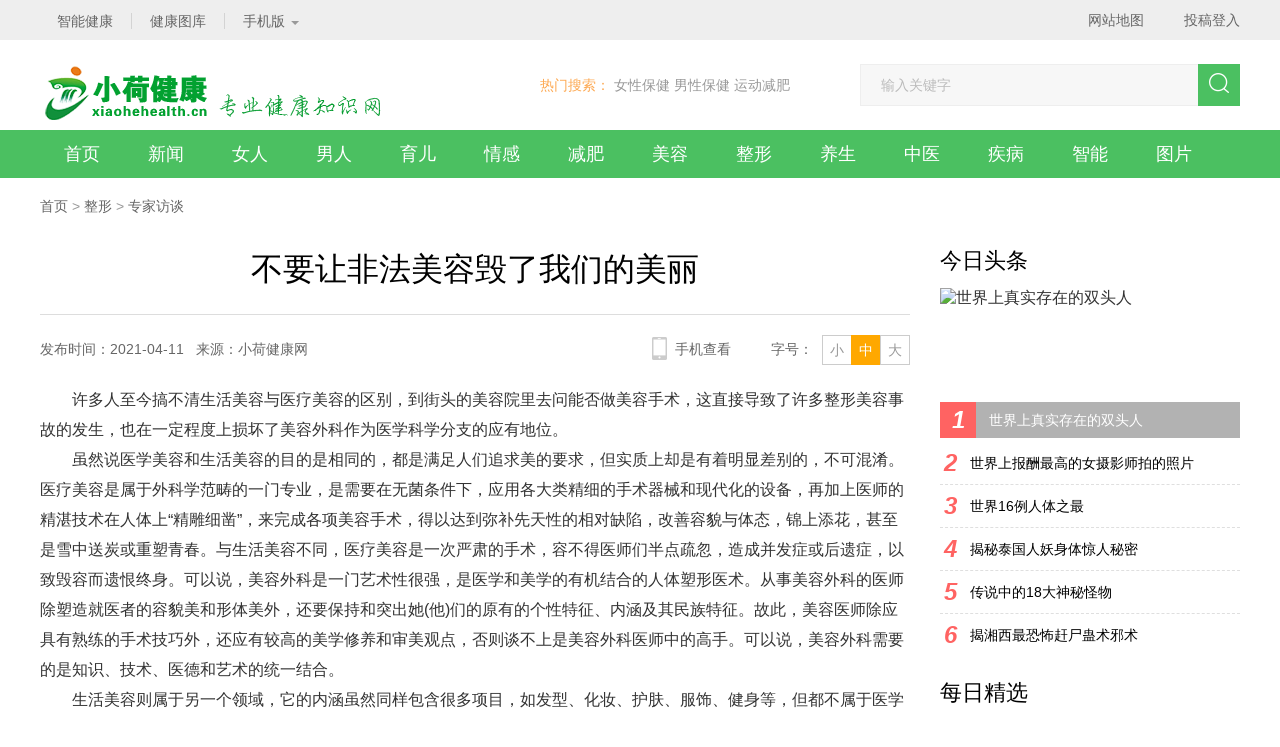

--- FILE ---
content_type: text/html; charset=utf-8
request_url: http://www.xiaohehealth.cn/showinfo-34-3144-0.html
body_size: 49772
content:
<!DOCTYPE html>
<html>
<head>
  <meta charset="UTF-8">
  <meta http-equiv="X-UA-Compatible" content="IE=edge">
  <meta name="renderer" content="webkit">
  <title>不要让非法美容毁了我们的美丽 - 小荷健康网(xiaohehealth.cn)专业医疗健康领域门户网站，汇集医疗健康知识信息，为百姓大健康提供全面的医疗健</title>
  <meta name="keywords" content="不要,让,非法,美容,毁了,我们,的,美丽,许多人," />
  <meta name="description" content="不要让非法美容毁了我们的美丽" />
  <meta http-equiv="Cache-Control" content="no-transform" />
  <meta http-equiv="Cache-Control" content="no-siteapp" />
  <link rel="alternate" media="only screen and(max-width: 640px)" href="http://xiaohehealth.cn/showinfo-34-3144-0.html" />
  <meta name="mobile-agent" content="format=xhtml;url=http://xiaohehealth.cn/showinfo-34-3144-0.html" />
  <meta name="applicable-device" content="pc">
  <script src="/skin/theme/js/jquery.min.js"></script>
  <link rel="stylesheet" href="/skin/theme/css/style.css">
  <link rel="stylesheet" href="/skin/theme/css/feed.css">
  <style>
    .main-relative {
      position: relative;
    }

    .ad-sty {
      width: 300px;
    }

    body .nav-fixed {
      position: fixed;
      top: 0;
      z-index: 1;
    }

    body .nav-absolute {
      position: absolute;
      top: auto;
      bottom: 0;
    }
  </style>
  <style>
    .nav-link {
      padding: 0 24px;
    }

    .img-h-100 {
      height: 100%;
      width: auto;
      max-width: initial;
    }

    .about-nav-ls-cur a,
    .about-nav-ls:hover a {
      color: #fff;
    }

    .right_fbox {
      width: 143px;
      height: 349px;
      position: fixed;
      float: right;
      left: 50%;
      top: 59%;
      z-index: 999;
      margin-left: 530px;
    }

    .ad-box {
      margin-top: 10px;
    }

    .ad-box .detail-head {
      margin-bottom: 10px;
    }
  </style>
</head>

<body class="footer-special">
  <!--.头部-->
<div class="wrap-b header-b">
  <div class="wrap header clearfix">
    <!-- 头部左侧 -->
    <div class="header-left fl clearfix">
      <div class="header-left-ls fl">
        <div class="header-left-list"> <a href="/listinfo-43-0.html" class="clearfix a-hover"><span class="fl">智能健康</span></a> </div>
      </div>
      <div class="header-left-ls fl">
        <div class="header-left-list"> <a href="/listinfo-44-0.html" class="clearfix a-hover"><span class="fl">健康图库</span></a> </div>
      </div>
      <div class="header-left-ls header-left-ls-wap fl">
        <div class="header-left-list">
          <div class="clearfix "> <span class="header-left-ls-wap-title">手机版</span> <i class="icon icon-header-arrow"></i> </div>
          <div class="header-left-ls-wap-show">
            <p class="pic-code-app"><img src="/e/extend/code/code.php?url=http://xiaohehealth.cn" class="a-img" alt=""></p>
          </div>
        </div>
      </div>
    </div>
    <!-- 头部右侧 -->
    <div class="rightnav fr clearfix">
      <a href="/listinfo-61-0.html" class="rightnav-link fl" target="_blank">网站地图</a> 
<script src="/e/member/login/loginjs.php"></script>
    </div>
  </div>
</div>
<!--nav-->
<div class="wrap-b">
  <div class="wrap nav-header clr">
    <div class="logo fll"> <a href="/"><img src="/skin/theme/images/logo.png" class="a-img" alt="健康725"></a> </div>
    <div class="search flr">
      <div class="search-tags fll"> <span class="search-tags-title">热门搜索：</span> 
        <a href="/listinfo-8-0.html" class="tags-link a-hover">女性保健</a> 
        <a href="/listinfo-11-0.html" class="tags-link a-hover">男性保健</a> 
        <a href="/listinfo-20-0.html" class="tags-link a-hover">运动减肥</a>    
      </div>
      <form name="searchform" id="searchform" method="post" action="/e/search/index.php" class="search-input flr clearfix">
      <input type="hidden" name="show" value="title,newstext">
      <input type="hidden" name="tbname" value="news">
      <input type="hidden" name="tempid" value="1">
        <input type="text" class="inp fl" id="keyboard" name="keyboard" placeholder="输入关键字"> 
        <a href="javascript:document:searchform.submit();"><button class="search-btn fl clearfix"><i class="icon icon-search-btn"></i></button></a>
      </form>
    </div>
  </div>
  <div class="nav-box">
    <div class="wrap">
      <ul class="nav clr">
        <li> <a href="/" class="nav-link">首页</a> </li>
        <li> <a href="/listinfo-1-0.html" class="nav-link">新闻</a>
          <div class="nav-hide">
            <a href="/listinfo-2-0.html" class="nav-hide-item a-hover">今日头条</a><a href="/listinfo-3-0.html" class="nav-hide-item a-hover">健康科普</a><a href="/listinfo-4-0.html" class="nav-hide-item a-hover">曝光台</a><a href="/listinfo-5-0.html" class="nav-hide-item a-hover">权威解读</a><a href="/listinfo-6-0.html" class="nav-hide-item a-hover">聚焦医改</a>          </div>
        </li>
        <li> <a href="/listinfo-7-0.html" class="nav-link">女人</a>
          <div class="nav-hide">
            <a href="/listinfo-8-0.html" class="nav-hide-item a-hover">女性保健</a><a href="/listinfo-9-0.html" class="nav-hide-item a-hover">时尚女人</a>          </div>
        </li>
        <li> <a href="/listinfo-10-0.html" class="nav-link">男人</a>
          <div class="nav-hide">
            <a href="/listinfo-11-0.html" class="nav-hide-item a-hover">男性保健</a><a href="/listinfo-12-0.html" class="nav-hide-item a-hover">品味男人</a>          </div>
        </li>
        <li> <a href="/listinfo-13-0.html" class="nav-link">育儿</a>
          <div class="nav-hide">
            <a href="/listinfo-14-0.html" class="nav-hide-item a-hover">备孕怀孕</a><a href="/listinfo-15-0.html" class="nav-hide-item a-hover">育儿知识</a><a href="/listinfo-16-0.html" class="nav-hide-item a-hover">早期教育</a><a href="/listinfo-17-0.html" class="nav-hide-item a-hover">母婴用品</a>          </div>
        </li>
        <li> <a href="/listinfo-18-0.html" class="nav-link">情感</a>
          <div class="nav-hide"> </div>
        </li>
        <li> <a href="/listinfo-19-0.html" class="nav-link">减肥</a>
          <div class="nav-hide">
                      </div>
        </li>
        <li> <a href="/listinfo-25-0.html" class="nav-link">美容</a>
          <div class="nav-hide">
            <a href="/listinfo-26-0.html" class="nav-hide-item a-hover">护肤</a><a href="/listinfo-27-0.html" class="nav-hide-item a-hover">美妆</a><a href="/listinfo-28-0.html" class="nav-hide-item a-hover">美体</a><a href="/listinfo-29-0.html" class="nav-hide-item a-hover">美发</a>          </div>
        </li>
        <li> <a href="/listinfo-30-0.html" class="nav-link">整形</a>
          <div class="nav-hide">
            <a href="/listinfo-31-0.html" class="nav-hide-item a-hover">微整形术</a><a href="/listinfo-32-0.html" class="nav-hide-item a-hover">整形手术</a><a href="/listinfo-33-0.html" class="nav-hide-item a-hover">整形案例</a><a href="/listinfo-34-0.html" class="nav-hide-item a-hover">专家访谈</a>          </div>
        </li>
        <li> <a href="/listinfo-35-0.html" class="nav-link">养生</a>
          <div class="nav-hide">
            <a href="/listinfo-36-0.html" class="nav-hide-item a-hover">养生常识</a><a href="/listinfo-37-0.html" class="nav-hide-item a-hover">膳食养生</a><a href="/listinfo-38-0.html" class="nav-hide-item a-hover">保健按摩</a><a href="/listinfo-39-0.html" class="nav-hide-item a-hover">人群养生</a><a href="/listinfo-40-0.html" class="nav-hide-item a-hover">生活百科</a>          </div>
        </li>
        <li> <a href="/listinfo-41-0.html" class="nav-link">中医</a>
          <div class="nav-hide"> </div>
        </li>
        <li> <a href="/listinfo-42-0.html" class="nav-link">疾病</a>
          <div class="nav-hide"> </div>
        </li>
        <li> <a href="/listinfo-43-0.html" class="nav-link">智能</a>
          <div class="nav-hide"> </div>
        </li>
        <li> <a href="/listinfo-44-0.html" class="nav-link">图片</a>
          <div class="nav-hide">
            <a href="/listinfo-45-0.html" class="nav-hide-item a-hover">孕育探秘</a><a href="/listinfo-46-0.html" class="nav-hide-item a-hover">时尚女性</a><a href="/listinfo-47-0.html" class="nav-hide-item a-hover">男人视觉</a><a href="/listinfo-48-0.html" class="nav-hide-item a-hover">保健图库</a><a href="/listinfo-49-0.html" class="nav-hide-item a-hover">身体探秘</a><a href="/listinfo-50-0.html" class="nav-hide-item a-hover">医学纵览</a><a href="/listinfo-51-0.html" class="nav-hide-item a-hover">病态视觉</a><a href="/listinfo-52-0.html" class="nav-hide-item a-hover">美女图库</a><a href="/listinfo-53-0.html" class="nav-hide-item a-hover">社会百态</a><a href="/listinfo-54-0.html" class="nav-hide-item a-hover">历史趣闻</a><a href="/listinfo-55-0.html" class="nav-hide-item a-hover">健康资讯</a>          </div>
        </li>
      </ul>
    </div>
  </div>
</div>
<!--/.nav-->
  <div class="wrap-b pt-20 pb-40">
    <!--.面包屑-->
    <div class="wrap bread">
      <div class="bread-main clearfix">
        <a href="/" class="bread-main-ls">首页</a> <span class="bread-arrow">&gt;</span>
        <a href="/listinfo-30-0.html" class="bread-main-ls">整形</a> <span class="bread-arrow">&gt;</span>
        <a href="/listinfo-34-0.html" class="bread-main-ls">专家访谈</a>
      </div>
    </div>
    <!--/.面包屑-->
    <div class="wrap clearfix main main-relative">
      <div class="left fl">
        <!--.文章-->
        <div class="arti">
          <div class="arti-head">
            <h1 class="arti-title">不要让非法美容毁了我们的美丽</h1>
            <div class="arti-head-info clearfix"> <span class="fl arti-hi-left">发布时间：2021-04-11&nbsp;&nbsp;&nbsp;来源：小荷健康网 &nbsp;&nbsp;&nbsp;</span>
              <div class="arti-head-sizewrap fr clearfix"> <span class="fl arti-hs-list">小</span> <span class="fl arti-hs-list arti-hs-list-act">中</span> <span class="fl arti-hs-list">大</span> </div> <span class="fr arti-hi-font">字号：</span>
              <div class="arti-hi-phone fr clearfix">
                <div class="arti-hip-left fl"> <i class="icon icon-phone"></i>
                  <div class="arti-hipl-show">
                    <div class="arti-hipl-box clearfix"> <span class="fl arti-hipl-left" id="qrcode"><img src="/e/extend/code/code.php?url=http://xiaohehealth.cn/showinfo-34-3144-0.html" class="all-img"></span>
                      <div class="fr arti-hipl-right">
                        <h4 class="arti-hipl-right-tip">用手机扫描二维码在手机上继续观看</h4>
                        <h5 class="arti-hipl-right-title"></h5>
                      </div>
                    </div>
                  </div>
                </div> <span class="fl">手机查看</span> </div>
            </div>
          </div>
          <div class="arti-content">
            <p>许多人至今搞不清生活美容与医疗美容的区别，到街头的美容院里去问能否做美容手术，这直接导致了许多整形美容事故的发生，也在一定程度上损坏了美容外科作为医学科学分支的应有地位。</p><p>虽然说医学美容和生活美容的目的是相同的，都是满足人们追求美的要求，但实质上却是有着明显差别的，不可混淆。医疗美容是属于外科学范畴的一门专业，是需要在无菌条件下，应用各大类精细的手术器械和现代化的设备，再加上医师的精湛技术在人体上&ldquo;精雕细凿&rdquo;，来完成各项美容手术，得以达到弥补先天性的相对缺陷，改善容貌与体态，锦上添花，甚至是雪中送炭或重塑青春。与生活美容不同，医疗美容是一次严肃的手术，容不得医师们半点疏忽，造成并发症或后遗症，以致毁容而遗恨终身。可以说，美容外科是一门艺术性很强，是医学和美学的有机结合的人体塑形医术。从事美容外科的医师除塑造就医者的容貌美和形体美外，还要保持和突出她(他)们的原有的个性特征、内涵及其民族特征。故此，美容医师除应具有熟练的手术技巧外，还应有较高的美学修养和审美观点，否则谈不上是美容外科医师中的高手。可以说，美容外科需要的是知识、技术、医德和艺术的统一结合。</p><p>生活美容则属于另一个领域，它的内涵虽然同样包含很多项目，如发型、化妆、护肤、服饰、健身等，但都不属于医学范畴的外科技术操作，不侵入表皮以下的皮肤。用不着进行手术，不开刀，不流血，除因使用劣质化妆品可能造成皮肤刺激或损伤外，其他都不致发生什么意外或并发症;特别是生活美容是一种短期行为，需每日或经常反复施行才能达到美容目的。</p><p>故此可以说，医学美容和生活美容两者有着根本性的差别，泾渭分明，不容混淆。如果你能理解这一点，就不会接受在美容院里几乎没有严格消毒灭菌的条件下，由无医师执照的人所进行的所谓的&ldquo;美容手术&rdquo;。但在健全的市场中，两者如均纳入规范管理，则相得益彰，因为两者有着相同的目的，就是为人们在生活中增添了美的感受，美的自信，并从某种意义来说，提高了社会的整体文化人文素质。</p>
          </div>
          <!--.PC-001-->
          <div class="ad-box">
            <div class="detail-head  clearfix">
              <h3 class="detail-head-title fl">图说天下</h3> </div>
            <script type="text/javascript" src="/d/js/acmsd/thea1.js"></script>
          </div>
          <div class="wrap-list-paging">
            <p></p>
          </div>
          <!--.PC-002-->
          <script type="text/javascript" src="/d/js/acmsd/thea2.js"></script>
          <div class="casedetail-bottom clr">
            <div class="casedetail-share flr"> <span class="fl casedetail-share-txt">分享到:</span>
              <div class="casedetail-share-main fl clearfix">
                <span title="分享到QQ空间" data-share="qzone" class="share-com share-qzone fl"></span>
                <span title="分享到新浪微博" data-share="weibo" class="share-com share-sinaminiblog fl"></span>
                <span title="分享到微信" class="share-com share-weixin fl"></span>
              </div>
            </div>
            <div class="arti-wxwrap">
              <div class="clearfix">
                <h3 class="fl arti-wxwrap-title">分享到微信朋友圈</h3> <span class="fr arti-wxwrap-close">×</span> </div>
              <div class="arti-wxwrap-img" id="qrcodewx"> <img src="/e/extend/code/code.php?url=http://xiaohehealth.cn/showinfo-34-3144-0.html" class="all-img"> </div>
              <div class="arti-wxwrap-bottom">
                <p>打开微信，点击底部的“发现”，</p>
                <p>使用“扫一扫”即可将网页分享至朋友圈。</p>
              </div>
            </div>
          </div>
        </div>
        <script src="/skin/theme/js/share.js"></script>
        <script type="text/javascript">
          $(function() {
            var size = ['14px', '16px', '18px'];
            var el = $('.arti-content');
            var chooseDom = $('.arti-head-sizewrap > span');
            chooseDom.on('click', function() {
              var iNow = $(this).index();
              $(this).addClass('arti-hs-list-act').siblings().removeClass('arti-hs-list-act');
              el.css('fontSize', size[iNow]);
            });
            $('.arti-hipl-right-title').html($('.arti-head > h2').html());
            $('.share-weixin').on('click', function() {
              $('.arti-wxwrap').show();
            });
            $('.arti-wxwrap-close').on('click', function() {
              $('.arti-wxwrap').hide();
            });
            new Share({
              dom: ['.share-qzone', '.share-sinaminiblog', '.share-qqmb'],
              contentDom: '.arti-head > h2'
            });
          });
        </script>
        <!--/.文章-->
        <!--.相关案例-->
        <div class="relcase clearfix">
          <div class="relcase-title fl">
            <div class="relcase-title-word">相</div>
            <div class="relcase-title-word">关</div>
            <div class="relcase-title-word">案</div>
            <div class="relcase-title-word">例</div>
          </div>
          <div class="relcase-right fl">
            <div class="relcase-right-main clearfix">
              <ul class="relcase-part fl">
                                <li class="relcase-list clr">
                  <em class="fll relcase-list-style"></em>
                  <a href="/showinfo-34-3048-0.html" class="fll relcase-list-link">寂寞少妇自述与炮友的激情性爱经历</a> <span class="relcase-list-time fr">2021-04-11</span>
                </li>
                                <li class="relcase-list clr">
                  <em class="fll relcase-list-style"></em>
                  <a href="/showinfo-34-3051-0.html" class="fll relcase-list-link">男人在婚前最想干的是这事</a> <span class="relcase-list-time fr">2021-04-11</span>
                </li>
                                <li class="relcase-list clr">
                  <em class="fll relcase-list-style"></em>
                  <a href="/showinfo-34-3054-0.html" class="fll relcase-list-link">吴晓军教授揭示肉毒素中毒咋整？</a> <span class="relcase-list-time fr">2021-04-11</span>
                </li>
                                <li class="relcase-list clr">
                  <em class="fll relcase-list-style"></em>
                  <a href="/showinfo-34-3057-0.html" class="fll relcase-list-link">臀部大腿粗的女人生的孩子聪明</a> <span class="relcase-list-time fr">2021-04-11</span>
                </li>
                              </ul>
              <ul class="relcase-part fl">
                                <li class="relcase-list clr">
                  <em class="fll relcase-list-style"></em>
                  <a href="/showinfo-34-3059-0.html" class="fll relcase-list-link">惊！一项针对男女啪啪啪时不为人知的秘密！</a> <span class="relcase-list-time fr">2021-04-11</span>
                </li>
                                <li class="relcase-list clr">
                  <em class="fll relcase-list-style"></em>
                  <a href="/showinfo-34-3060-0.html" class="fll relcase-list-link">5年后将会娶妻养老难：人口结构需要修</a> <span class="relcase-list-time fr">2021-04-11</span>
                </li>
                                <li class="relcase-list clr">
                  <em class="fll relcase-list-style"></em>
                  <a href="/showinfo-34-3062-0.html" class="fll relcase-list-link">处在亚健康的上班族们 受孕率可能下降50%</a> <span class="relcase-list-time fr">2021-04-11</span>
                </li>
                                <li class="relcase-list clr">
                  <em class="fll relcase-list-style"></em>
                  <a href="/showinfo-34-3063-0.html" class="fll relcase-list-link">专家：换张脸就能换来幸福人生？</a> <span class="relcase-list-time fr">2021-04-11</span>
                </li>
                              </ul>
            </div>
          </div>
        </div>
        <!--/.相关案例-->
        <!--.健康热点-->
        <div class="guslike">
          <div class="detail-head clearfix mb-20">
            <div class="detail-head-title guslike-title-ls guslike-title-ls-cur fl">时尚女人</div>
            <div class="detail-head-title guslike-title-ls fl">育儿知识</div>
            <div class="detail-head-title guslike-title-ls fl">生活百科</div>
            <div class="detail-head-title guslike-title-ls fl">减肥方法</div>
          </div>
          <div class="guslike-body">
            <ul class="guslike-main guslike-main-cur clr">
              <li class="guslike-list fll"> 
  <a href="/showinfo-9-1342-0.html" class="guslike-list-imglink"><img class="all-img-block" src="http://www.xiaohehealth.cn/d/file/bigpic/180610/10/oYYBAFqfnsmAFN6iAAGjsjk6h_c444.jpg"/></a> 
  <a href="" class="guslike-list-title">这些上衣配黑色裤子回头率百分百</a> 
</li><li class="guslike-list fll"> 
  <a href="/showinfo-9-1343-0.html" class="guslike-list-imglink"><img class="all-img-block" src="http://www.xiaohehealth.cn/d/file/bigpic/180610/10/oYYBAFqf7i2Aezh2AACZj425tr8837.jpg"/></a> 
  <a href="" class="guslike-list-title">依然相信爱情 舒淇宣布与冯德伦结</a> 
</li><li class="guslike-list fll"> 
  <a href="/showinfo-9-1344-0.html" class="guslike-list-imglink"><img class="all-img-block" src="http://www.xiaohehealth.cn/d/file/bigpic/180610/10/ooYBAFqfpQaAYbJuAAO-0PKV9Jg868.png"/></a> 
  <a href="" class="guslike-list-title">鞋子 你可以这样穿</a> 
</li><li class="guslike-list fll"> 
  <a href="/showinfo-9-1345-0.html" class="guslike-list-imglink"><img class="all-img-block" src="http://www.xiaohehealth.cn/d/file/bigpic/180610/10/o4YBAFqf7keAb99eAAAuEvDg4C8344.jpg"/></a> 
  <a href="" class="guslike-list-title">你穿这几件外套看起来又贵又小众</a> 
</li><li class="guslike-list fll"> 
  <a href="/showinfo-9-1346-0.html" class="guslike-list-imglink"><img class="all-img-block" src="http://www.xiaohehealth.cn/d/file/bigpic/180610/10/ooYBAFqfpQGARod5AAH1nmAGDK0640.jpg"/></a> 
  <a href="" class="guslike-list-title">这个秋天 你可以这样穿</a> 
</li><li class="guslike-list fll"> 
  <a href="/showinfo-9-1347-0.html" class="guslike-list-imglink"><img class="all-img-block" src="http://www.xiaohehealth.cn/d/file/bigpic/180610/10/oYYBAFqf8qyAE1edAAEmpSJp2pQ078.jpg"/></a> 
  <a href="" class="guslike-list-title">女人经期做这事小心妇科疾病缠身！</a> 
</li><li class="guslike-list fll"> 
  <a href="/showinfo-9-1348-0.html" class="guslike-list-imglink"><img class="all-img-block" src="http://www.xiaohehealth.cn/d/file/bigpic/180610/10/oYYBAFqf4geAGSdzAACKN-SjnQQ389.jpg"/></a> 
  <a href="" class="guslike-list-title">女人一到夜里就湿了 晚上老出汗咋</a> 
</li><li class="guslike-list fll"> 
  <a href="/showinfo-9-1349-0.html" class="guslike-list-imglink"><img class="all-img-block" src="http://www.xiaohehealth.cn/d/file/bigpic/180610/10/o4YBAFqf8nWARH7OAACI9cdFpmQ964.jpg"/></a> 
  <a href="" class="guslike-list-title">女人怀孕第一个月有哪些反应？</a> 
</li>            </ul>
            <ul class="guslike-main  clr">
              <li class="guslike-list fll"> 
  <a href="/showinfo-15-1650-0.html" class="guslike-list-imglink"><img class="all-img-block" src="http://www.xiaohehealth.cn/d/file/bigpic/180610/10/oYYBAFsRByiAEjbKAABMaZSIinw23.jpeg"/></a> 
  <a href="" class="guslike-list-title">宝宝七个月如何添加辅食</a> 
</li><li class="guslike-list fll"> 
  <a href="/showinfo-15-1653-0.html" class="guslike-list-imglink"><img class="all-img-block" src="http://www.xiaohehealth.cn/d/file/bigpic/180610/10/oYYBAFsPyS6ASDTAAAA0wQn6e1819.jpeg"/></a> 
  <a href="" class="guslike-list-title">刚出生的婴儿怎么喂养</a> 
</li><li class="guslike-list fll"> 
  <a href="/showinfo-15-1655-0.html" class="guslike-list-imglink"><img class="all-img-block" src="http://www.xiaohehealth.cn/d/file/bigpic/180610/10/o4YBAFsaRZCAWVwmAAE-1RAE_n493.jpeg"/></a> 
  <a href="" class="guslike-list-title">宝宝吃玉米要注意这些事情</a> 
</li><li class="guslike-list fll"> 
  <a href="/showinfo-15-1656-0.html" class="guslike-list-imglink"><img class="all-img-block" src="http://www.xiaohehealth.cn/d/file/bigpic/180610/10/oYYBAFsOew6AA9ldAAA_5nLSlLg53.jpeg"/></a> 
  <a href="" class="guslike-list-title">小孩流鼻涕这5种方法可以有效缓解</a> 
</li><li class="guslike-list fll"> 
  <a href="/showinfo-15-1658-0.html" class="guslike-list-imglink"><img class="all-img-block" src="http://www.xiaohehealth.cn/d/file/bigpic/180610/10/oYYBAFsaRJeAN780AADEJ_O-Bm453.jpeg"/></a> 
  <a href="" class="guslike-list-title">这些方法可以防止宝宝吃小手</a> 
</li><li class="guslike-list fll"> 
  <a href="/showinfo-15-1659-0.html" class="guslike-list-imglink"><img class="all-img-block" src="http://www.xiaohehealth.cn/d/file/bigpic/180610/10/o4YBAFsOeeuATpsDAAA_Hbwzz_Q53.jpeg"/></a> 
  <a href="" class="guslike-list-title">孩子偏食挑食6大妙招解决</a> 
</li><li class="guslike-list fll"> 
  <a href="/showinfo-15-1661-0.html" class="guslike-list-imglink"><img class="all-img-block" src="http://www.xiaohehealth.cn/d/file/bigpic/180610/10/ooYBAFsY6XWAfsPGAAE-1RAE_n455.jpeg"/></a> 
  <a href="" class="guslike-list-title">宝宝吃玉米，这些事情一定要注意</a> 
</li><li class="guslike-list fll"> 
  <a href="/showinfo-15-1662-0.html" class="guslike-list-imglink"><img class="all-img-block" src="http://www.xiaohehealth.cn/d/file/bigpic/180610/10/oYYBAFsNJGeAWM9gAAA3eH31Kfo63.jpeg"/></a> 
  <a href="" class="guslike-list-title">宝宝晚上不睡觉竟然和这有关</a> 
</li>            </ul>
            <ul class="guslike-main  clr">
              <li class="guslike-list fll"> 
  <a href="/showinfo-40-3651-0.html" class="guslike-list-imglink"><img class="all-img-block" src="http://www.xiaohehealth.cn/d/file/bigpic/180610/10/ooYBAFsFFE2ABvt1AACeC-2iEdQ23.jpeg"/></a> 
  <a href="" class="guslike-list-title">吃醋对血糖有什么作用？</a> 
</li><li class="guslike-list fll"> 
  <a href="/showinfo-40-3547-0.html" class="guslike-list-imglink"><img class="all-img-block" src="http://www.xiaohehealth.cn/d/file/bigpic/180610/10/oYYBAFsaLyaAWtyNAADy5NsRrpY49.jpeg"/></a> 
  <a href="" class="guslike-list-title">女人每天吃一把黑芝麻身体会有什么</a> 
</li><li class="guslike-list fll"> 
  <a href="/showinfo-40-3548-0.html" class="guslike-list-imglink"><img class="all-img-block" src="http://www.xiaohehealth.cn/d/file/bigpic/180610/10/oYYBAFsY19uAR36OAADXEmGFhXQ84.jpeg"/></a> 
  <a href="" class="guslike-list-title">山药怎么吃才健康？需要去皮吗？</a> 
</li><li class="guslike-list fll"> 
  <a href="/showinfo-40-3550-0.html" class="guslike-list-imglink"><img class="all-img-block" src="http://www.xiaohehealth.cn/d/file/bigpic/180610/10/ooYBAFsaLWmAY4OzAAFAsZywrtw02.jpeg"/></a> 
  <a href="" class="guslike-list-title">没想到，陈皮其实有4个妙用</a> 
</li><li class="guslike-list fll"> 
  <a href="/showinfo-40-3551-0.html" class="guslike-list-imglink"><img class="all-img-block" src="http://www.xiaohehealth.cn/d/file/bigpic/180610/10/ooYBAFsY1GmANha9AAE4zbgGMvI83.jpeg"/></a> 
  <a href="" class="guslike-list-title">别小瞧这根葱！这么吃竟然胜似良药</a> 
</li><li class="guslike-list fll"> 
  <a href="/showinfo-40-3553-0.html" class="guslike-list-imglink"><img class="all-img-block" src="http://www.xiaohehealth.cn/d/file/bigpic/180610/10/ooYBAFsaKrSAP02LAADDs2ARWJk73.jpeg"/></a> 
  <a href="" class="guslike-list-title">生姜的好处不止驱寒，还有这3大好处</a> 
</li><li class="guslike-list fll"> 
  <a href="/showinfo-40-3554-0.html" class="guslike-list-imglink"><img class="all-img-block" src="http://www.xiaohehealth.cn/d/file/bigpic/180610/10/ooYBAFsY0sqADhEVAAEd7E5V3YI50.jpeg"/></a> 
  <a href="" class="guslike-list-title">蒲公英虽好，这些人吃会有危险！</a> 
</li><li class="guslike-list fll"> 
  <a href="/showinfo-40-3556-0.html" class="guslike-list-imglink"><img class="all-img-block" src="http://www.xiaohehealth.cn/d/file/bigpic/180610/10/ooYBAFsaJaOAKb76AADaQgPHHzs04.jpeg"/></a> 
  <a href="" class="guslike-list-title">嘴巴有溃疡，可以吃5种水果缓解</a> 
</li>            </ul>
            <ul class="guslike-main  clr">
              <li class="guslike-list fll"> 
  <a href="/showinfo-22-2129-0.html" class="guslike-list-imglink"><img class="all-img-block" src="http://www.xiaohehealth.cn/d/file/bigpic/180610/10/o4YBAFr9QamAFrz0AAEv6Iyv4ac50.jpeg"/></a> 
  <a href="" class="guslike-list-title">有这坏习惯保证你不知不觉发胖</a> 
</li><li class="guslike-list fll"> 
  <a href="/showinfo-22-2131-0.html" class="guslike-list-imglink"><img class="all-img-block" src="http://www.xiaohehealth.cn/d/file/bigpic/180610/10/ooYBAFr8A5KAR4ggAACXNGmra9U81.jpeg"/></a> 
  <a href="" class="guslike-list-title">甩脂机减肥竟然有这些危害</a> 
</li><li class="guslike-list fll"> 
  <a href="/showinfo-22-2133-0.html" class="guslike-list-imglink"><img class="all-img-block" src="http://www.xiaohehealth.cn/d/file/bigpic/180610/10/ooYBAFr5QgaAMzihAAFUKT2WrQ466.jpeg"/></a> 
  <a href="" class="guslike-list-title">掌握这秘诀小粗腿变瘦</a> 
</li><li class="guslike-list fll"> 
  <a href="/showinfo-22-2135-0.html" class="guslike-list-imglink"><img class="all-img-block" src="http://www.xiaohehealth.cn/d/file/bigpic/180610/10/ooYBAFrxcE2ATmK0AABsqo5qLbs20.jpeg"/></a> 
  <a href="" class="guslike-list-title">减肥没效果可能和这有关</a> 
</li><li class="guslike-list fll"> 
  <a href="/showinfo-22-2137-0.html" class="guslike-list-imglink"><img class="all-img-block" src="http://www.xiaohehealth.cn/d/file/bigpic/180610/10/oYYBAFrwC7WAZC2rAAFA4EwFxfo54.jpeg"/></a> 
  <a href="" class="guslike-list-title">甩掉大肚腩原来还可以这么做</a> 
</li><li class="guslike-list fll"> 
  <a href="/showinfo-22-2138-0.html" class="guslike-list-imglink"><img class="all-img-block" src="http://www.xiaohehealth.cn/d/file/bigpic/180610/10/oYYBAFsaR46AcdYVAAGnuYu3O3I09.jpeg"/></a> 
  <a href="" class="guslike-list-title">减肥后反弹了一定要试试这些方法</a> 
</li><li class="guslike-list fll"> 
  <a href="/showinfo-22-2139-0.html" class="guslike-list-imglink"><img class="all-img-block" src="http://www.xiaohehealth.cn/d/file/bigpic/180610/10/ooYBAFrqgmqAGea4AABoG7SIYr088.jpeg"/></a> 
  <a href="" class="guslike-list-title">十大妙招帮你减掉大腿赘肉</a> 
</li><li class="guslike-list fll"> 
  <a href="/showinfo-22-2140-0.html" class="guslike-list-imglink"><img class="all-img-block" src="http://www.xiaohehealth.cn/d/file/bigpic/180610/10/ooYBAFsY6zyANUC9AAENoiCzxyU58.jpeg"/></a> 
  <a href="" class="guslike-list-title">要想摆脱虎背熊腰不妨试试这方法</a> 
</li>            </ul>
          </div>
        </div>
        <script>
          $(function() {
            $('.guslike .guslike-title-ls').on('mouseover', function() {
              $(this).addClass('guslike-title-ls-cur').siblings().removeClass('guslike-title-ls-cur');
              $('.guslike .guslike-main').eq($(this).index()).addClass('guslike-main-cur').siblings().removeClass('guslike-main-cur');
            });
          });
        </script>
        <!--/.健康热点-->
        <!--.推荐阅读-->
        <div class="related-read mb-10">
          <div class="detail-head clearfix">
            <h3 class="detail-head-title fl">推荐阅读</h3> </div>
          <div class="related-read-main">
            <!--.PC-003-->
            <script type="text/javascript" src="/d/js/acmsd/thea3.js"></script>
            <div class="ls-typetwo ptb-20 clearfix"><a href="/showinfo-34-3059-0.html" class="ls-typetwo-imgwrap fl"><img src="http://www.xiaohehealth.cn/d/file/bigpic/180610/10/o4YBAFqf9FWAfHb6AAGMsaT2VSM905.jpg" alt="惊！一项针对男女啪啪啪时不为人知的" class="all-img-block"></a>
  <div class="ls-typetwo-right fl">
    <h3 class="ls-typetwo-title"><a href="/showinfo-34-3059-0.html" class="a-hover">惊！一项针对男女啪啪啪时不为人知的</a></h3>
    <div class="ls-typetwo-content">性爱给我们的生活增添了一丝激情，因为性爱的存在，所以我们才能更好的更幸福的生活，那么，这样的性爱你是否有所体验呢，下面就随小编一起来看看这篇文章吧!!日前，一款监测女性易孕期的手机应用Kindara在500名男性和500名女性使用者中发起了一项调查。从结果中我们可以窥得一些不为人知的新知识。性致来了再啪啪啪?妹子们说不一定。可以无性致冷启动的妹子数量接近汉子的两倍。43%的妹子承认在即使没有兴致她</div>
    <div class="ls-typetwo-info clearfix"> <span class="ls-typetwo-time fl">2021-04-11</span> </div>
  </div>
</div><div class="ls-typetwo ptb-20 clearfix"><a href="/showinfo-34-3065-0.html" class="ls-typetwo-imgwrap fl"><img src="http://www.xiaohehealth.cn/d/file/bigpic/180610/10/oYYBAFqf9AqAYxnrAAG3gYSvhI0314.jpg" alt="养颜美容 早上坚持喝让你美得不要" class="all-img-block"></a>
  <div class="ls-typetwo-right fl">
    <h3 class="ls-typetwo-title"><a href="/showinfo-34-3065-0.html" class="a-hover">养颜美容 早上坚持喝让你美得不要</a></h3>
    <div class="ls-typetwo-content">早上喝杯蜂蜜水，能够唤醒肠胃，而且很容易被我们身体吸收，那么，蜂蜜水该咋做呢，哪些人不适合喝呢，感兴趣的朋友可以随小编一起来看看哦!!喝蜂蜜水的好处蜂蜜是一种纯天然的保健食品，不仅含有丰富的营养物质，并且味道香甜，食用之后非常营养物质容易被吸收。喝蜂蜜水的好处有很多，不仅能够有效的促进消化、去除疲劳，最重要的就是能够达到养颜美容的效果。今天就让我们一起来看看，喝蜂蜜水的好处有哪些吧!1、促进消化研</div>
    <div class="ls-typetwo-info clearfix"> <span class="ls-typetwo-time fl">2021-04-11</span> </div>
  </div>
</div><div class="ls-typetwo ptb-20 clearfix"><a href="/showinfo-34-3068-0.html" class="ls-typetwo-imgwrap fl"><img src="http://www.xiaohehealth.cn/d/file/bigpic/180610/10/o4YBAFqf9BGAcXIWAAEvWRqbI-A732.jpg" alt="女人这处越大越软男人竟然会越爱越" class="all-img-block"></a>
  <div class="ls-typetwo-right fl">
    <h3 class="ls-typetwo-title"><a href="/showinfo-34-3068-0.html" class="a-hover">女人这处越大越软男人竟然会越爱越</a></h3>
    <div class="ls-typetwo-content">对于女性来说，傲人的双峰，一直都是战胜男人的武器，那么，如何打造这个武器呢，需要怎么做呢，不要着急，小编这就带你一起来看看啦!!女人丰胸吃什么好如何打造傲人双峰1、吃青木瓜实施方法：用青木瓜炖排骨，是最经典的青木瓜丰胸汤式。作用原理：青木瓜内含大量木瓜酵素，可分解蛋白质、糖类，还有MM最恨的脂肪。木瓜中丰富的木瓜酶对乳腺发育很有益，刺激女性荷尔蒙分泌，乳腺畅通，达到丰胸的目的。2、游泳实施方法：游</div>
    <div class="ls-typetwo-info clearfix"> <span class="ls-typetwo-time fl">2021-04-11</span> </div>
  </div>
</div><div class="ls-typetwo ptb-20 clearfix"><a href="/showinfo-34-3076-0.html" class="ls-typetwo-imgwrap fl"><img src="http://www.xiaohehealth.cn/d/file/bigpic/180610/10/o4YBAFqgHG-AU5G5AABLbLUMiGE919.jpg" alt="油性发质和少白头怎么改善" class="all-img-block"></a>
  <div class="ls-typetwo-right fl">
    <h3 class="ls-typetwo-title"><a href="/showinfo-34-3076-0.html" class="a-hover">油性发质和少白头怎么改善</a></h3>
    <div class="ls-typetwo-content">中医用“火”来形容身体内的某些热性症状，上火的程度较“热气”还重。一般所说的上火，也就是人体阴阳失衡后出现的内热症。中医认为“火”的病理可分虚实两大类，常见的上火症状有心火和肝火两种。我们常称一些情绪容易激动的人为“肝火大”。其实，一般俗称“肝火大”的体质还有下列症状：口干舌燥、口苦、口臭、头痛、头晕、眼干、睡眠不稳定、舌苔增厚等。肝火旺盛应该多吃一些滋润解毒的食物。1.冰糖雪梨水雪梨又被称作快果</div>
    <div class="ls-typetwo-info clearfix"> <span class="ls-typetwo-time fl">2021-04-11</span> </div>
  </div>
</div><div class="ls-typetwo ptb-20 clearfix"><a href="/showinfo-34-3054-0.html" class="ls-typetwo-imgwrap fl"><img src="http://www.xiaohehealth.cn/d/file/bigpic/180610/10/o4YBAFqf_eaAacgCAACwAGES_yY194.jpg" alt="吴晓军教授揭示肉毒素中毒咋整？" class="all-img-block"></a>
  <div class="ls-typetwo-right fl">
    <h3 class="ls-typetwo-title"><a href="/showinfo-34-3054-0.html" class="a-hover">吴晓军教授揭示肉毒素中毒咋整？</a></h3>
    <div class="ls-typetwo-content">爱美之心人皆有之，为了美丽的容颜，我们很多人也是拼了，在脸上打肉毒素，打瘦脸针等等，要知道，这些都是很危害我们的身体的呀，那么，万一中毒了怎么办呢，下面就随下小编一起来看看吧！今年3月份至今，多省陆续爆出几十例肉毒素中毒的案例，严重程度和爆发的密集度是之前没有的。在微整形风靡的今天，注射安全成为人们非常关注的话题。针对这个问题，我们采访到上海九院大沽路门诊部的主任吴晓军教授。上海九院吴晓军注射美容</div>
    <div class="ls-typetwo-info clearfix"> <span class="ls-typetwo-time fl">2021-04-11</span> </div>
  </div>
</div>          </div>
        </div>
        <!--/.推荐阅读-->
      </div>
      <div class="right fr">
        <!--.PC-004-->
        <script type="text/javascript" src="/d/js/acmsd/thea4.js"></script>
        <!--.今日头条-->
        <div class="hot-recom mb-10">
          <h3 class="cm-right-title">今日头条</h3>
                    <a href="/showinfo-53-657-0.html" class="hot-recom-imgwrap"><img src="http://www.xiaohehealth.cn/d/file/titlepic/180610/22/o4YBAFqgU7OAaZTXAAAYfQC99vw236.jpg" alt="世界上真实存在的双头人" class="all-img-block">
            <div class="hot-recom-first clearfix"><span class="hot-rf-num fl">1</span><div class="hot-rf-txt fl">世界上真实存在的双头人</div></div>
         </a>
                   <ul class="hot-recom-main">
                        <li class="hot-recom-list clearfix"> <a href="/showinfo-53-619-0.html" class="hot-recom-ls clearfix"><span class="hot-recom-ls-num vam fl">2</span>
                <span class="hot-recom-ls-word vam fl">世界上报酬最高的女摄影师拍的照片</span></a>
            </li>
                        <li class="hot-recom-list clearfix"> <a href="/showinfo-53-648-0.html" class="hot-recom-ls clearfix"><span class="hot-recom-ls-num vam fl">3</span>
                <span class="hot-recom-ls-word vam fl">世界16例人体之最</span></a>
            </li>
                        <li class="hot-recom-list clearfix"> <a href="/showinfo-46-431-0.html" class="hot-recom-ls clearfix"><span class="hot-recom-ls-num vam fl">4</span>
                <span class="hot-recom-ls-word vam fl">揭秘泰国人妖身体惊人秘密</span></a>
            </li>
                        <li class="hot-recom-list clearfix"> <a href="/showinfo-53-628-0.html" class="hot-recom-ls clearfix"><span class="hot-recom-ls-num vam fl">5</span>
                <span class="hot-recom-ls-word vam fl">传说中的18大神秘怪物</span></a>
            </li>
                        <li class="hot-recom-list clearfix"> <a href="/showinfo-54-663-0.html" class="hot-recom-ls clearfix"><span class="hot-recom-ls-num vam fl">6</span>
                <span class="hot-recom-ls-word vam fl">揭湘西最恐怖赶尸蛊术邪术</span></a>
            </li>
                      </ul>
        </div>
        <!--/.今日头条-->
        <!--.每日精选-->
        <div class="fcpw">
          <h3 class="cm-right-title">每日精选</h3>
          <ul class="fcpw-main">
                        <li class="fcpw-ls clearfix"> <a href="/showinfo-40-3606-0.html" class="fcpw-ls-imgwrap fl"><img src="http://www.xiaohehealth.cn/d/file/bigpic/180610/10/o4YBAFsPuTmAFr_lAADpGjdJkGk08.jpeg" alt="高血压患者多吃这5种水果身体更健康" class="all-img-block"></a>
              <div class="fcpw-right fl"> <a href="/showinfo-40-3606-0.html" class="a-hover">高血压患者多吃这5种水果身体更健康</a>
                <div class="fcpw-right-time">2021-04-11</div>
              </div>
            </li>
                        <li class="fcpw-ls clearfix"> <a href="/showinfo-40-3600-0.html" class="fcpw-ls-imgwrap fl"><img src="http://www.xiaohehealth.cn/d/file/bigpic/180610/10/o4YBAFsPvIiAcfXwAAEz6n4Bhh441.jpeg" alt="不升血糖的4个饮食原则！" class="all-img-block"></a>
              <div class="fcpw-right fl"> <a href="/showinfo-40-3600-0.html" class="a-hover">不升血糖的4个饮食原则！</a>
                <div class="fcpw-right-time">2021-04-11</div>
              </div>
            </li>
                        <li class="fcpw-ls clearfix"> <a href="/showinfo-40-3581-0.html" class="fcpw-ls-imgwrap fl"><img src="http://www.xiaohehealth.cn/d/file/bigpic/180610/10/ooYBAFsU436ABlmxAAEb5ju-Zt827.jpeg" alt="每天渴了只喝茶叶水，长期下来会怎样？" class="all-img-block"></a>
              <div class="fcpw-right fl"> <a href="/showinfo-40-3581-0.html" class="a-hover">每天渴了只喝茶叶水，长期下来会怎样？</a>
                <div class="fcpw-right-time">2021-04-11</div>
              </div>
            </li>
                        <li class="fcpw-ls clearfix"> <a href="/showinfo-40-3579-0.html" class="fcpw-ls-imgwrap fl"><img src="http://www.xiaohehealth.cn/d/file/bigpic/180610/10/oYYBAFsWKduANWTGAADHNyaFx3415.jpeg" alt="常吃松花蛋会不会致癌？" class="all-img-block"></a>
              <div class="fcpw-right fl"> <a href="/showinfo-40-3579-0.html" class="a-hover">常吃松花蛋会不会致癌？</a>
                <div class="fcpw-right-time">2021-04-11</div>
              </div>
            </li>
                      </ul>
        </div>
        <!--/.每日精选-->
        <!--.PC-005-->
        <script type="text/javascript" src="/d/js/acmsd/thea5.js"></script>
        <!--.猜你喜欢-->
        <div class="gul">
          <h3 class="cm-right-title">猜你喜欢</h3>
                    <a href="/showinfo-40-3651-0.html" class="gul-imgwrap"><img src="http://www.xiaohehealth.cn/d/file/bigpic/180610/10/ooYBAFsFFE2ABvt1AACeC-2iEdQ23.jpeg" alt="吃醋对血糖有什么作用？" class="all-img-block"></a>
                    <ul>
                        <li> <a href="/showinfo-40-3627-0.html" class="gul-ls">偶尔吃梨身体会有这7个改善</a> </li>
                        <li> <a href="/showinfo-40-3618-0.html" class="gul-ls">韭菜籽泡水喝有什么奇特功效？</a> </li>
                        <li> <a href="/showinfo-40-3609-0.html" class="gul-ls">糖尿病究竟该怎样吃黄瓜？</a> </li>
                        <li> <a href="/showinfo-40-3606-0.html" class="gul-ls">高血压患者多吃这5种水果身体更健康</a> </li>
                        <li> <a href="/showinfo-40-3588-0.html" class="gul-ls">山药上结的果子能不能吃？</a> </li>
                      </ul>
        </div>
        <!--/.猜你喜欢-->
        <!--.精彩图片-->
        <div class="hot-pic mb-10">
          <h3 class="cm-right-title">精彩图片</h3>
          <div>
            <div class="hot-pic-slide-ls">
              <div class="hot-pic-ul clearfix">
                                <a href="/showinfo-34-3048-0.html" class="hot-pic-ls fl">
                  <div class="hot-pic-ls-imgwrap"> <img src="http://www.xiaohehealth.cn/d/file/bigpic/180610/10/ooYBAFqgGfWAKH1iAAA0B8nRm-k503.jpg" alt="寂寞少妇自述与炮友的激情性爱经历" class="all-img-block"> </div>
                  <h4 class="hot-pic-ls-title">寂寞少妇自述与炮友的激情性爱经历</h4> </a>
                                <a href="/showinfo-34-3051-0.html" class="hot-pic-ls fl">
                  <div class="hot-pic-ls-imgwrap"> <img src="http://www.xiaohehealth.cn/d/file/bigpic/180610/10/oYYBAFqgPCyAeGtFAAL6PMZyFpg019.png" alt="男人在婚前最想干的是这事" class="all-img-block"> </div>
                  <h4 class="hot-pic-ls-title">男人在婚前最想干的是这事</h4> </a>
                                <a href="/showinfo-34-3054-0.html" class="hot-pic-ls fl">
                  <div class="hot-pic-ls-imgwrap"> <img src="http://www.xiaohehealth.cn/d/file/bigpic/180610/10/o4YBAFqf_eaAacgCAACwAGES_yY194.jpg" alt="吴晓军教授揭示肉毒素中毒咋整？" class="all-img-block"> </div>
                  <h4 class="hot-pic-ls-title">吴晓军教授揭示肉毒素中毒咋整？</h4> </a>
                                <a href="/showinfo-34-3057-0.html" class="hot-pic-ls fl">
                  <div class="hot-pic-ls-imgwrap"> <img src="http://www.xiaohehealth.cn/d/file/bigpic/180610/10/oYYBAFqgPCWAJz6gAAEo8yKKQTw898.jpg" alt="臀部大腿粗的女人生的孩子聪明" class="all-img-block"> </div>
                  <h4 class="hot-pic-ls-title">臀部大腿粗的女人生的孩子聪明</h4> </a>
                              </div>
            </div>
          </div>
        </div>
        <!--/.精彩图片-->
        <!--.热门标签-->
        <div class="hot-search">
          <h3 class="cm-right-title">热门标签</h3>
          <div class="hot-search-main clearfix">
                        <a href="/e/tags/?tagname=%E7%9A%84" class="hot-search-word fl ">的</a>                        <a href="/e/tags/?tagname=%E5%87%8F%E8%82%A5" class="hot-search-word fl ">减肥</a>                        <a href="/e/tags/?tagname=%E7%94%B7%E4%BA%BA" class="hot-search-word fl ">男人</a>                        <a href="/e/tags/?tagname=%E5%81%A5%E5%BA%B7" class="hot-search-word fl ">健康</a>                        <a href="/e/tags/?tagname=%E5%A5%B3%E4%BA%BA" class="hot-search-word fl ">女人</a>                        <a href="/e/tags/?tagname=%E6%95%B4%E5%BD%A2" class="hot-search-word fl ">整形</a>                        <a href="/e/tags/?tagname=%E9%A3%9F%E7%89%A9" class="hot-search-word fl ">食物</a>                        <a href="/e/tags/?tagname=%E5%A5%B3%E6%80%A7" class="hot-search-word fl ">女性</a>                        <a href="/e/tags/?tagname=%E4%B8%B0%E8%83%B8" class="hot-search-word fl ">丰胸</a>                        <a href="/e/tags/?tagname=%E8%BF%99" class="hot-search-word fl ">这</a>                        <a href="/e/tags/?tagname=%E8%BA%AB%E4%BD%93" class="hot-search-word fl ">身体</a>                        <a href="/e/tags/?tagname=%E5%AE%9D%E5%AE%9D" class="hot-search-word fl ">宝宝</a>                        <a href="/e/tags/?tagname=%E6%98%AF" class="hot-search-word fl ">是</a>                        <a href="/e/tags/?tagname=%E6%89%8B%E6%9C%AF" class="hot-search-word fl ">手术</a>                        <a href="/e/tags/?tagname=%E6%99%BA%E8%83%BD" class="hot-search-word fl ">智能</a>                        <a href="/e/tags/?tagname=%E5%AD%A9%E5%AD%90" class="hot-search-word fl ">孩子</a>                        <a href="/e/tags/?tagname=%E6%95%B4%E5%AE%B9" class="hot-search-word fl ">整容</a>                        <a href="/e/tags/?tagname=%E5%A6%82%E4%BD%95" class="hot-search-word fl ">如何</a>                        <a href="/e/tags/?tagname=%E6%96%B9%E6%B3%95" class="hot-search-word fl ">方法</a>                        <a href="/e/tags/?tagname=%E9%A5%AE%E9%A3%9F" class="hot-search-word fl ">饮食</a>                      </div>
        </div>
        <!--/.热门标签-->
        <!--.PC-006-->
        <div class="ad-sty">
          <div class=" nav-position">
            <script type="text/javascript" src="/d/js/acmsd/thea6.js"></script>
          </div>
        </div>
      </div>
    </div>
  </div>
<div class="wrap-b footer-b">
  <div class="wrap footer-index">
    <div class="footer-sitemap"> 
      <a href="/listinfo-57-0.html" class="footer-sitemap-ls">关于我们</a> 
      <a href="/listinfo-58-0.html" class="footer-sitemap-ls">广告服务</a> 
      <a href="/listinfo-59-0.html" class="footer-sitemap-ls">联系我们</a> 
      <a href="/listinfo-60-0.html" class="footer-sitemap-ls">版权声明</a>        
    </div>
    <div class="footer-copy">网站内容来自网络，如有侵权请联系我们，立即删除！ Copyright © xiaohehealth.cn 小荷健康网</div>
  </div>
</div>
<!--/.尾部-->
<script src="/skin/theme/js/jquery.superslide.2.1.1.js" type="text/javascript" charset="utf-8"></script>
<script>
  $(function() {
    function loadImg() {
      var cT = document.documentElement.clientHeight;
      var sT = $('html').scrollTop() || $('body').scrollTop();
      $('img').each(function(index, el) {
        /*console.log($(this).offset().top); */
        if (!$(this).attr('data-src')) {
          var curT = $(this).offset().top;
          if (curT < cT + sT) {
            $(this).attr('src', $(this).attr('data-src'))
          }
        }
      });
    }
    loadImg();
    window.onscroll = function() {
      loadImg();
    };
  });
</script>
</body>
</html>

--- FILE ---
content_type: text/html; charset=utf-8
request_url: http://www.xiaohehealth.cn/e/member/login/loginjs.php
body_size: 133
content:
document.write(" <a href=\"/e/member/login/\" class=\"rightnav-link fl\" target=\"_blank\">投稿登入</a></form>");


--- FILE ---
content_type: text/css
request_url: http://www.xiaohehealth.cn/skin/theme/css/feed.css
body_size: 2071
content:
.mediav-newsfeed-listitem__content-wrap {
    /*height:100px;*/
    overflow: hidden;
}

.mediav-newsfeed-listitem__meida-source .mediav-newsfeed-listitem__img-wrap{
    /*height: 100px;*/
    float: left;
}

.mediav-newsfeed-listitem__meida-source .mediav-newsfeed-listitem__img-wrap img {

    max-width: 180px;

}


.mediav-newsfeed-listitem-type-1 .mediav-newsfeed-listitem__img-wrap{
    float: left;
}

.mediav-newsfeed-listitem-type-1 .all-img {
    height: 100%;
}

.mediav-newsfeed-listitem-type-2 .mediav-newsfeed-listitem__img-wrap {
    display: inline-block;
}
.mediav-newsfeed-listitem__img-wrap img {
    border:none;
}
.mediav-newsfeed-listitem-type-3 {
    /*height: 325px;*/
}

.mediav-newsfeed-listitem {
    position: relative;
    padding: 10px 0;
    /*border-bottom: 1px solid #e8e8e8;*/
    /*border-left:1px solid #e8e8e8;*/
    /*border-right:1px solid #e8e8e8;*/
}

.mediav-newsfeed-listitem__title a {
    color: #2A2A2A;
    background: 0 0;
    text-decoration: none;
    outline: 0;
    cursor: pointer;
}
.mediav-newsfeed-listitem__title {
    padding-top: 20px;
    font-size: 22px;
}
.mediav-newsfeed-listitem__title,.mediav-newsfeed-listitem__footer-bar {
    position:relative;
    /*left: 10px;*/
    /*padding-bottom: 20px;*/
}

.mediav-newsfeed-listitem__src a{
    text-decoration: none;
    outline: 0;
    color: #777;
    font-size: 14px;
    cursor: pointer;
}
.mediav-newsfeed-listitem__img-wrap>img {
    display: inline-block;
    max-width: 100%;
    height: auto;
    vertical-align: middle;
}


.mediav-newsfeed-listitem__ad-tag {
    font-size: 12px;
    margin-right: 10px;
    padding: 1px 2px;
    border-radius: 2px;
    border: 1px solid #C1DFF3;
    color: #C1DFF3;
}

.mediav-newsfeed-listitem__comments a{
    outline: 0;
    text-decoration: none;
    color: #777;
    font-size: 14px;
    cursor: pointer;
}
.loading-txt {
    padding-top: 20px;
    text-align: center;
    font-size: 14px;
    color: #999;
}


--- FILE ---
content_type: application/javascript
request_url: http://www.xiaohehealth.cn/skin/theme/js/share.js
body_size: 2264
content:
//需要引入jQuery
//分享的节点需要设置data-share属性
//data-share属性值:
//	qzone			QQ空间
//	weibo 			微博
//	tweibo 			腾讯微博
//	douban          豆瓣
//	people          人人网

//new Share({
//	dom:[],				//数组，必填，存放触发事件的节点
//	contentDom:''		//分享的内容节点
//	title:''				//分享的标题
//})



(function(window,document,$){
	
		function Share(obj){
			if(!obj.dom)return;
			this.dom=obj.dom
			this.obj=obj||{};
			
			//分享信息
			this.info={
				url:this.obj.url || window.location.href,
				title:this.obj.title || document.title,
				content:$(this.obj.contentDom).text() 
			};

			
			//窗口信息
			this.width=630;
			this.height=580;
			this.top=(window.screen.availHeight - 30 - this.height) / 2;
			this.left=(window.screen.availWidth - 10 - this.width) / 2;
			
			
			
			this.shareUrl={
				qzone:'http://sns.qzone.qq.com/cgi-bin/qzshare/cgi_qzshare_onekey?url='+this.info.url+'&title='+this.info.title+'&summary='+this.info.content,
				weibo:'http://service.weibo.com/share/share.php?url='+this.info.url+'&title='+this.info.title+'&searchPic=false',
				tweibo:'http://share.v.t.qq.com/index.php?c=share&a=index&url='+this.info.url+'&title='+this.info.title+'&appkey=801cf76d3cfc44ada52ec13114e84a96',
				douban:'https://www.douban.com/share/service?href='+this.info.url+'&name='+this.info.title+'&text='+this.info.content,
				people:'http://widget.renren.com/dialog/share?resourceUrl='+this.info.url+'&srcUrl='+this.info.url+'&title='+this.info.title+'&description='+this.info.content
			}

			this.init();
		
		}
		
		Share.prototype.init=function(){
			var self=this;
			for(var i=0;i<this.dom.length;i++){
				$(this.dom[i]).on('click',function(e){
					var type=$(this).data('share');
					self.openUrl(type);
					e.preventDefault();
				})
			}
			
		};
		
		Share.prototype.openUrl=function(type){
			window.open(this.shareUrl[type], "", "height=" + this.height + ", width=" + this.width + ", top=" + this.top + ", left=" + this.left + "" + ",toolbar=no, menubar=no, scrollbars=no, resizable=no, location=no, status=no");
		};
		
		window.Share=Share;
		
})(window,document,jQuery);
